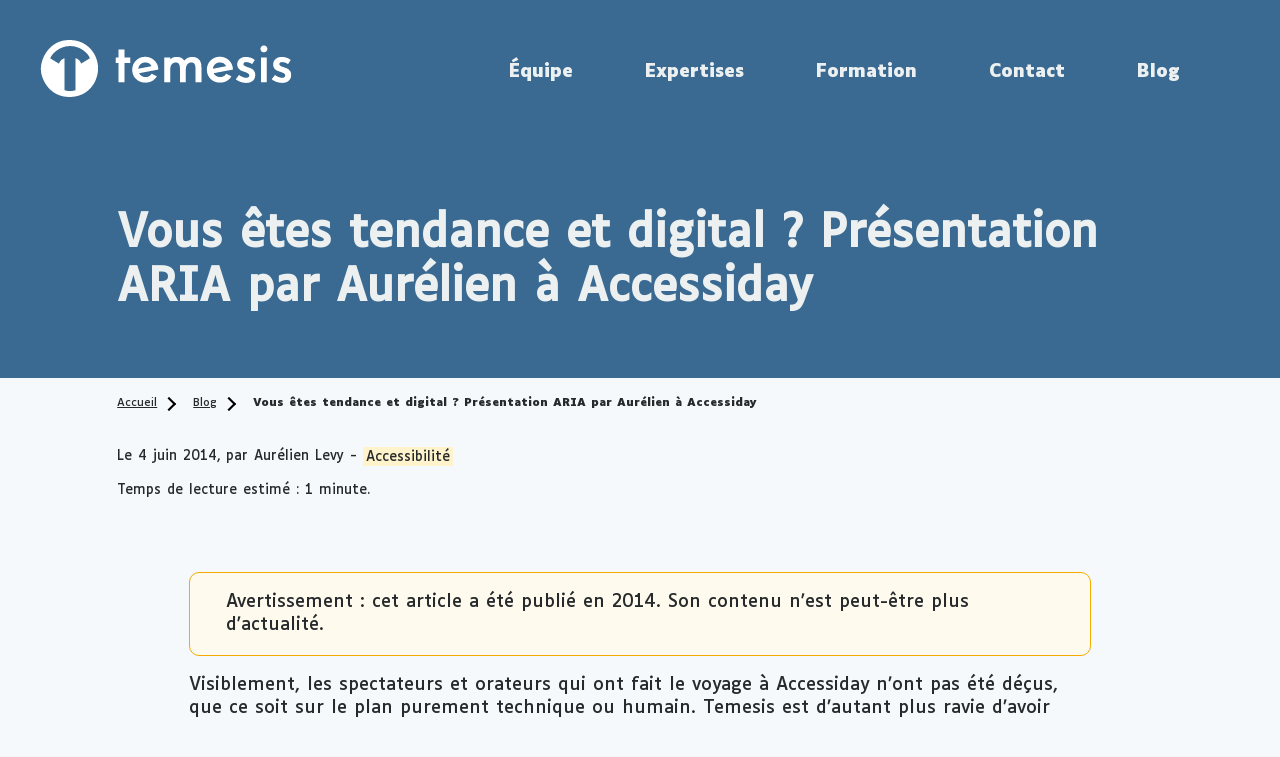

--- FILE ---
content_type: text/html; charset=UTF-8
request_url: https://www.temesis.com/blog/vous-etes-tendance-digital-presentation-aria-aurelien-levy-accessiday/
body_size: 3388
content:
<!doctype html><html lang=fr><head itemscope itemtype=https://schema.org/WebSite><meta name=generator content="Hugo 0.152.2"><link href=https://gmpg.org/xfn/11 rel=profile><meta name=robots content="all"><meta charset=utf-8><meta name=viewport content="width=device-width,initial-scale=1"><meta name=google-site-verification content="E5tO_Wc_jIIh9glaCAu2AwqiO7jETRPGdYZMkTha2H0"><title>Vous êtes tendance et digital ? Présentation ARIA par Aurélien à Accessiday | Temesis</title><meta name=description content="Visiblement, les spectateurs et orateurs qui ont fait le voyage à Accessiday n&rsquo;ont pas été déçus, que ce soit sur le plan purement technique ou …"><meta property="og:title" content="Vous êtes tendance et digital ? Présentation ARIA par Aurélien à Accessiday - Temesis"><meta property="og:type" content="article"><meta property="og:url" content="https://www.temesis.com/blog/vous-etes-tendance-digital-presentation-aria-aurelien-levy-accessiday/"><meta property="og:image" content="https://www.temesis.com/assets/images/logo/logo-og.png"><meta property="og:site_name" content="Temesis"><meta property="og:description" content="Visiblement, les spectateurs et orateurs qui ont fait le voyage à Accessiday n&rsquo;ont pas été déçus, que ce soit sur le plan purement technique ou …"><meta name=twitter:card content="summary_large_image"><meta name=twitter:site content="Temesis"><meta name=twitter:creator content="@Temesis"><meta name=twitter:url content="https://www.temesis.com/blog/vous-etes-tendance-digital-presentation-aria-aurelien-levy-accessiday/"><meta name=twitter:title content="Vous êtes tendance et digital ? Présentation ARIA par Aurélien à Accessiday - Temesis"><meta name=twitter:description content="Visiblement, les spectateurs et orateurs qui ont fait le voyage à Accessiday n&rsquo;ont pas été déçus, que ce soit sur le plan purement technique ou …"><meta name=twitter:image content="https://www.temesis.com/assets/images/logo/logo-og.png"><link rel=canonical href=https://www.temesis.com/blog/vous-etes-tendance-digital-presentation-aria-aurelien-levy-accessiday/><link rel=preload href=../../assets/fonts/Luciole-Bold.woff2 as=font type=font/woff2 crossorigin=anonymous><link rel=preload href=../../assets/fonts/Luciole-Regular.woff2 as=font type=font/woff2 crossorigin=anonymous><link rel=stylesheet href=https://www.temesis.com/assets/css/print.css media=print><link rel=stylesheet href=https://www.temesis.com/assets/css/temesis.css media=screen><link rel=alternate type=application/rss+xml title="Flux RSS - Temesis" href=https://www.temesis.com/index.xml><link rel=apple-touch-icon sizes=114x114 href=https://www.temesis.com/assets/images/favicon/apple-touch-icon.png><link rel=icon type=image/png sizes=32x32 href=https://www.temesis.com/assets/images/favicon/favicon-32x32.png><link rel=icon type=image/png sizes=16x16 href=https://www.temesis.com/assets/images/favicon/favicon-16x16.png><link rel="shortcut icon" href=https://www.temesis.com/assets/images/favicon/favicon.ico><meta name=msapplication-TileColor content="#ff0000"><meta name=msapplication-config content="https://www.temesis.com/assets/images/favicon/browserconfig.xml"><meta name=theme-color content="#3a6a91"></head><body itemscope itemtype=https://schema.org/WebPage class=t-blog><header role=banner class=banner id=banner><div id=skip class=skip-links><a href=#main>Aller au contenu principal</a></div><div class=logo><a href=https://www.temesis.com/><span class=invisible>Temesis, retour à la page d’accueil</span>
<svg aria-hidden="true" focusable="false" width="179" height="40"><use xlink:href="https://www.temesis.com/assets/images/sprite.svg#logo"/></svg></a></div><nav itemscope itemtype=https://schema.org/SiteNavigationElement aria-label=Principale role=navigation class=nav-main id=navigation><div class=nav-mobile><button type=button class=nav-button id=openMenu>
<span class=txt><span class=invisible>ouvrir le </span>menu</span>
<span class=hamburger></span></button></div><div class=nav-desktop><ul><li><a href=https://www.temesis.com/equipe/ class=link>Équipe</a></li><li><a href=https://www.temesis.com/expertises/ class=link>Expertises</a></li><li><a href=https://formation.temesis.com/ class=link>Formation</a></li><li><a href=https://www.temesis.com/contact/ class=link>Contact</a></li><li><a href=https://www.temesis.com/blog/ class=link>Blog</a></li></ul></div></nav></header><main id=main class="page main" role=main><div class="wrapper mt0"><div class="full-width bg-primary block-title"><div class=wrapper><h1>Vous êtes tendance et digital ? Présentation ARIA par Aurélien à Accessiday</h1></div></div><article class=wrapper><nav aria-label="Vous êtes ici" class=breadcrumb role=navigation><ol itemscope itemtype=https://schema.org/BreadcrumbList class="nav navbar-nav"><li itemprop=itemListElement itemscope itemtype=https://schema.org/ListItem><a href=https://www.temesis.com/ itemprop=item><span itemprop=name>Accueil</span></a>
<meta itemprop=position content="1"></li><li itemprop=itemListElement itemscope itemtype=https://schema.org/ListItem><a href=https://www.temesis.com/blog/ itemprop=item><span itemprop=name>Blog</span></a>
<meta itemprop=position content="2"></li><li itemprop=itemListElement itemscope itemtype=https://schema.org/ListItem><a href=https://www.temesis.com/blog/vous-etes-tendance-digital-presentation-aria-aurelien-levy-accessiday/ itemprop=item aria-current=page><span itemprop=name>Vous êtes tendance et digital ? Présentation ARIA par Aurélien à Accessiday</span></a>
<meta itemprop=position content="3"></li></ol></nav><div class=blog-details><p>Le&nbsp;<time datetime=2014-06-04>4&nbsp;juin&nbsp;2014</time>,&nbsp;par&nbsp;Aurélien Levy&nbsp;-
<span class="blog-cat blog-cat--accessibilite">Accessibilité</span></p><p>Temps de lecture estimé : 1 minute.</p></div><div class=inner><p class=blog-warning>Avertissement : cet article a été publié en 2014. Son contenu n'est peut-être plus d'actualité.</p><p>Visiblement, les spectateurs et orateurs qui ont fait le voyage à Accessiday n&rsquo;ont pas été déçus, que ce soit sur le plan purement technique ou humain. Temesis est d&rsquo;autant plus ravie d&rsquo;avoir sponsorisé cette première édition. En guise de dessert, voici les contenus associés à la présentation que j&rsquo;ai donnée concernant l&rsquo;utilisation d&rsquo;ARIA. Vous pourrez également y retrouver les vidéos comparatives avant / après les améliorations accessibilité à coup d&rsquo;ARIA via javascript sur le site du mémorial de Caen.</p><p><strong>Vous êtes tendance, vous êtes digital, vous connaissez ARIA ? #accessiday</strong> from <strong>levy aurélien</strong></p><div class=related-posts><h2>À lire aussi dans la même thématique : Accessibilité</h2><ul><li><a href=../../blog/plateforme-de-sante-norvegienne-des-penalites-journalieres-pour-non-conformite-wcag/>Plateforme de santé norvégienne : des pénalités journalières pour non conformité WCAG</a></li><li><a href=../../blog/signalconso-permet-desormais-de-signaler-un-probleme-daccessibilite/>SignalConso permet désormais de signaler un problème d'accessibilité</a></li><li><a href=../../blog/declaration-de-non-conformite-dun-bien-ou-dun-service-aux-obligations-daccessibilite-numerique/>Déclaration de non conformité d'un bien ou d'un service aux obligations d'accessibilité numérique</a></li></ul></div><nav class=post-navigation><ul><li><a href=https://www.temesis.com/blog/temesis-partenaire-premiere-edition-accessiday/><span aria-hidden=true>&larr;</span> <span class=bold>Article précédent</span><br>Temesis, partenaire de la première édition d'Accessiday</a></li><li><a href=https://www.temesis.com/blog/encore-quelques-places-pour-la-formation-rgaa-de-mai/><span class=bold>Article suivant</span> <span aria-hidden=true>&rarr;</span><br>Encore quelques places pour la Formation RGAA de mai</a></li></ul></nav></div></article></div></main><footer role=contentinfo id=footer><div class="footer--int wrapper"><ul><li><a href=../../equipe/>Équipe</a></li><li><a href=../../expertises/>Expertises</a></li><li><a href=https://formation.temesis.com/>Formation</a></li><li><a href=../../contact/>Contact</a></li><li><a href=../../blog/>Blog</a></li><li><a href=../../outils/>Outils</a></li></ul><ul><li><a href=../../cas-clients/>Cas clients</a></li><li><a href=../../references/>Références</a></li><li><a href=../../mentions-legales/>Mentions légales</a></li><li><a href=../../plan-du-site/>Plan du site</a></li><li class=footer--int__rs><a href=https://www.linkedin.com/company/temesis/><span class=invisible>Linkedin Temesis</span>
<svg aria-hidden="true" focusable="false" width="14" height="14" fill="#fff"><use xlink:href="https://www.temesis.com/assets/images/sprite.svg#linkedin"/></svg></a></li></ul><div class=qualiopi><a href=../../mentions-legales/#certification-qualiopi><img width=150 height=80 loading=lazy srcset="https://www.temesis.com/assets/images/qualiopi/150/qualiopi.webp 1x, https://www.temesis.com/assets/images/qualiopi/300/qualiopi.webp 2x" src=https://www.temesis.com/assets/images/qualiopi/150/qualiopi.webp alt="Qualiopi – Processus certifié – République française"></a><p>La certification qualité a été délivrée au titre de la catégorie d’action suivante&nbsp;: actions de formation.</p></div><div class=logo><span class=invisible>Temesis</span>
<svg aria-hidden="true" focusable="false" width="179" height="40"><use xlink:href="https://www.temesis.com/assets/images/sprite.svg#logo-text"/></svg></div><div class=txt><p>© 2026 Temesis - SAS au Capital de 1000&nbsp;€</p><p>91 avenue de la République - 75011 Paris - France - <a href=tel:+33170957070>+33 (0)1 70 95 70 70</a></p><p>Prestataire d’actions de compétences, déclaré sous le numéro 11 75 62210 75 auprès du préfet de région d’Île-de-France. Cet enregistrement ne vaut pas agrément de l'État.</p><p>Temesis fait partie du groupe <a href=https://www.ctrla.fr/>Ctrl-a</a>, pour un numérique juste et utile.</p></div><ul><li><a href=../../declaration-ecoconception/>Déclaration d’écoconception</a></li><li><a href=../../declaration-accessibilite/>Accessibilité : totalement conforme</a></li></ul></div></footer><div id=navbar class=nav-bar role=dialog aria-hidden=true aria-modal=true aria-label=menu><div role=document><button type=button class=close-menu id=closeMenu>
<span class=invisible>fermer le menu</span>
<svg aria-hidden="true" focusable="false" width="32" height="31"><use xlink:href="https://www.temesis.com/assets/images/sprite.svg#close"/></svg></button><ul><li><a href=../../equipe/ class=link>Équipe</a></li><li><a href=../../expertises/ class=link>Expertises</a></li><li><a href=https://formation.temesis.com/ class=link>Formation</a></li><li><a href=../../contact/ class=link>Contact</a></li><li><a href=../../blog/ class=link>Blog</a></li></ul></div></div><script>document.documentElement.className="js",document.getElementById("openMenu").addEventListener("click",e=>{document.getElementById("navbar").setAttribute("aria-hidden",!1),document.getElementById("skip").setAttribute("aria-hidden",!0),document.getElementById("banner").setAttribute("aria-hidden",!0),document.getElementById("main").setAttribute("aria-hidden",!0),document.getElementById("footer").setAttribute("aria-hidden",!0),document.getElementById("navbar").addEventListener("transitionend",e=>{"navbar"===e.target.id&&document.getElementById("closeMenu").focus()})}),document.getElementById("closeMenu").addEventListener("click",e=>{document.getElementById("navbar").setAttribute("aria-hidden",!0),document.getElementById("skip").setAttribute("aria-hidden",!1),document.getElementById("banner").setAttribute("aria-hidden",!1),document.getElementById("main").setAttribute("aria-hidden",!1),document.getElementById("footer").setAttribute("aria-hidden",!1),document.getElementById("openMenu").focus()});const focusableElements='button, [href], input, select, textarea, [tabindex]:not([tabindex="-1"])',modal=document.querySelector("#navbar"),firstFocusableElement=modal.querySelectorAll(focusableElements)[0],focusableContent=modal.querySelectorAll(focusableElements),lastFocusableElement=focusableContent[focusableContent.length-1];document.addEventListener("keydown",function(e){("Tab"===e.key||9===e.keyCode)&&(e.shiftKey?document.activeElement===firstFocusableElement&&(lastFocusableElement.focus(),e.preventDefault()):document.activeElement===lastFocusableElement&&(firstFocusableElement.focus(),e.preventDefault())),27==event.keyCode&&document.getElementById("closeMenu").click()}),firstFocusableElement.focus()</script></body></html>

--- FILE ---
content_type: text/css; charset=UTF-8
request_url: https://www.temesis.com/assets/css/temesis.css
body_size: 5886
content:
/*! normalize.css v8.0.1 | MIT License | github.com/necolas/normalize.css */html{line-height:1.15}body{margin:0}main{display:block}h1{font-size:2em;margin:.67em 0}hr{box-sizing:content-box;height:0;overflow:visible}pre{font-family:monospace,monospace;font-size:1em}a{background-color:transparent}abbr[title]{border-bottom:1px dotted #000;text-decoration:none}b,strong{font-weight:bolder}code,kbd,samp{font-family:monospace,monospace;font-size:1em}small{font-size:80%}sub,sup{font-size:75%;line-height:0;position:relative;vertical-align:baseline}sub{bottom:-.25em}sup{top:-.5em}img{border-style:none}button,input,optgroup,select,textarea{font-family:inherit;font-size:100%;line-height:1.15;margin:0}button,input{overflow:visible}button,select{text-transform:none}[type=button],[type=reset],[type=submit],button{-webkit-appearance:button}[type=button]::-moz-focus-inner,[type=reset]::-moz-focus-inner,[type=submit]::-moz-focus-inner,button::-moz-focus-inner{border-style:none;padding:0}fieldset{padding:.35em .75em .625em}legend{box-sizing:border-box;color:inherit;display:table;max-width:100%;padding:0;white-space:normal}progress{vertical-align:baseline}textarea{overflow:auto}[type=checkbox],[type=radio]{box-sizing:border-box;padding:0}[type=number]::-webkit-inner-spin-button,[type=number]::-webkit-outer-spin-button{height:auto}[type=search]{-webkit-appearance:textfield;outline-offset:-2px}[type=search]::-webkit-search-decoration{-webkit-appearance:none}::-webkit-file-upload-button{-webkit-appearance:button;font:inherit}details{display:block}summary{display:list-item}[hidden],template{display:none}:root{--color-primary:#3a6a91;--color-secondary:#f5f9fc;--color-black-primary:#000;--color-black-secondary:#262a2c;--color-grey-primary:#656361;--color-grey-secondary:#696969;--color-grey-tertiary:#ecf0f1;--color-yellow-primary:#fefaed;--color-yellow-secondary:#f4ab01;--color-white:#fff;--link-color:#262a2c;--color-a11y:#fff3cc;--color-ecoconception:#d3eddb;--color-rgpd:#f0d9ff;--color-temesis:#cce5ff;--color-qualite:#f3c5c5;--color-portrait:#ffd2b7;--color-cas:#d1fffb;--color-conference:#b9b9b9}@media screen and (min-width:0){head{font-family:usn-small\ 0}body:after{content:"usn-small - min-width: 0"}}@media screen and (min-width:56.25em){head{font-family:"usn-medium 56.25em"}body:after{content:"usn-medium - min-width: 56.25em"}}head{clear:both}head title{font-family:"usn-small 0, usn-medium 56.25em"}[data-usn-if],body:after{display:none}@font-face{font-family:Luciole-Regular;font-style:normal;font-weight:400;src:local("Luciole Regular"),local("Luciole-Regular"),url(/assets/fonts/Luciole-Regular.woff2) format("woff2");font-display:swap}@font-face{font-family:Luciole-Bold;font-style:normal;font-weight:400;src:local("Luciole Bold"),local("Luciole-Bold"),url(/assets/fonts/Luciole-Bold.woff2) format("woff2");font-display:swap}body{font-size:1em;line-height:1.331}h2,h3{line-height:1.1}h1{line-height:1}.h6,h6{font-size:.90909091em}.h5,h5{font-size:1em}.h4,h4{font-size:1.1em}.h3,h3{font-size:1.21em}.h1,.h2,h1,h2{font-size:1.771561em}@media only screen and (min-width:75.063em){.h1,h1{font-size:5.05447028em}}@media only screen and (min-width:150.063em){html{font-size:1.4641em;font-size:calc(1.4641em + .42vw - .63rem)}}@media only screen and (min-width:112.563em){html{font-size:1.331em;font-size:calc(1.331em + .26667vw - .3rem)}}@media only screen and (min-width:75.063em){html{font-size:1.21em;font-size:calc(1.1em + .26667vw - .2rem)}}@media only screen and (min-width:56.313em){html{font-size:1.1em;font-size:calc(1em + .53333vw - .3rem)}}.h1,h1{font-family:Luciole-Regular,Arial,sans-serif}.h2,.h3,h2,h3,label,legend{font-family:Luciole-Bold,Arial,sans-serif}.h1,.h2,.h3,h1,h2,h3{word-wrap:break-word;margin-top:1em;margin-bottom:1em}.h1 .small,.h1 small,.h2 .small,.h2 small,.h3 .small,.h3 small,h1 .small,h1 small,h2 .small,h2 small,h3 .small,h3 small{font-size:65%}.h4,.h5,.h6,h4,h5,h6{margin-top:.5em;margin-bottom:.5em}.h4 .small,.h4 small,.h5 .small,.h5 small,.h6 .small,.h6 small,h4 .small,h4 small,h5 .small,h5 small,h6 .small,h6 small{font-size:75%}h1,h1 a,h1 a:visited,h2,h2 a,h2 a:visited,h3,h3 a,h3 a:visited,h4,h4 a,h4 a:visited,h5,h5 a,h5 a:visited,h6,h6 a,h6 a:visited{color:currentColor}p{margin:0 0 1em}@supports (font:-apple-system-body){@media (hover:none) and (pointer:coarse){html{font:-apple-system-body;word-break:break-word}}}body,html{box-sizing:border-box;margin:0}*,:after,:before{box-sizing:inherit}a:focus,button:focus,input:focus,select:focus,textarea:focus{outline:2px solid var(--color-primary);outline-offset:2px;box-shadow:0 0 0 2px var(--color-white)}body{position:relative}img{max-width:100%;height:auto;vertical-align:middle;-ms-interpolation-mode:bicubic;border:0}.img--no-max{max-width:none}figure>img{display:block}figcaption{font-size:.90909091em}embed,iframe,object,video{max-width:100%}a{color:var(--link-color);text-underline-offset:.1rem}ol,ul{margin-bottom:1em}ol li,ul li{margin-bottom:.5rem}ol ol,ol ul,ul ol,ul ul{margin-top:.5rem}.list-inline,.list-unstyled{padding-left:0;list-style:none}.list-inline>li{display:inline-block;margin:0 -5px 0 0}dl{margin-top:0;margin-bottom:1em}dd,dt{line-height:1.21}dt{font-weight:700}dd{margin-left:0}blockquote{margin:0 auto;border-radius:2px}blockquote p{margin:1rem}@media only screen and (min-width:37.437em){blockquote p{margin:1rem 0}}blockquote+p{display:block;margin-bottom:3rem}blockquote+p:before{content:"\2014 \0020"}code,pre{font-size:15px;border:1px solid var(--color-grey-primary);border-radius:3px;color:#eff;background-color:#263238}code{padding:1px 5px;display:inline-block;vertical-align:middle}pre{overflow-x:scroll;padding:8px 12px;margin-bottom:1em}pre>code{padding-right:0;padding-left:0;border:0}.highlight pre{background-color:#000!important;margin-bottom:1.8em}.table{width:100%;border-collapse:collapse;border:1px solid #333;margin-bottom:1.5em}.table caption{margin:1em 0}.table thead th{vertical-align:middle;border-bottom:2px solid #333;background-color:var(--color-primary);color:var(--color-white)}.table thead th span{font-size:.75em}.table td,.table th{padding:.75rem;border:1px solid #333}.table tbody tr{background-color:var(--color-white)}.table tbody tr:nth-of-type(odd){background-color:rgba(0,0,0,.1)}table.table-alt{display:table}div.table-alt{display:none}.table--complex tbody tr:nth-of-type(odd){background-color:var(--color-white)}.table--complex tbody th{background-color:rgba(0,0,0,.1)}.table--complex tbody td{text-align:center}.table--complex .fs{display:block;margin-top:1em;font-size:.75em}.table-wrapper{overflow-x:auto}@media only screen and (max-width:37.437em){table.table-alt{display:none}div.table-alt{display:block}div.table-alt h4{margin:1em 0}div.table-alt ol>li{margin-top:1.5em}div.table-alt li p{margin-bottom:0}.table--complex{display:block}}.page{padding-bottom:4em}.page,.wrapper{margin-right:auto;margin-left:auto;max-width:100%}.wrapper{padding-right:1em;padding-left:1em;max-width:40em}.grid{display:grid;grid-template-columns:repeat(auto-fill,minmax(8em,1fr));grid-gap:2vmin;margin-bottom:1em}body,html,table{font-feature-settings:"kern" 1,"liga" 1,"calt" 1,"pnum" 1,"tnum" 0,"onum" 1,"lnum" 0,"dlig" 0}h1,h2,h3{font-feature-settings:"kern" 1,"liga" 1,"calt" 1,"pnum" 1,"tnum" 0,"onum" 1,"lnum" 0,"dlig" 1}abbr{text-transform:uppercase;font-feature-settings:"kern" 1,"liga" 1,"calt" 1,"pnum" 1,"tnum" 0,"onum" 1,"lnum" 0,"smcp" 1,"c2sc" 1}time{font-feature-settings:"kern" 1,"liga" 1,"calt" 1,"pnum" 1,"tnum" 0,"onum" 1,"lnum" 0}code,kbd,pre,samp{font-feature-settings:"kern" 0,"liga" 0,"calt" 1,"dlig" 0,"pnum" 0,"tnum" 1,"onum" 0,"lnum" 1,"zero" 1}sup{font-feature-settings:"kern" 1,"liga" 1,"calt" 1,"pnum" 1,"tnum" 0,"onum" 1,"lnum" 0,"dlig" 0,"sups" 1}sub{font-feature-settings:"kern" 1,"liga" 1,"calt" 1,"pnum" 1,"tnum" 0,"onum" 1,"lnum" 0,"dlig" 0,"subs" 1}input[type=color],input[type=date],input[type=datetime-local],input[type=datetime],input[type=number],input[type=range],input[type=tel],input[type=week]{font-feature-settings:"kern" 0,"liga" 1,"calt" 1,"pnum" 1,"tnum" 0,"onum" 0,"lnum" 1,"zero" 0}caption,tbody{font-feature-settings:"kern" 1,"liga" 1,"calt" 1,"pnum" 0,"tnum" 1,"onum" 0,"lnum" 1,"zero" 1}.skip-links{position:absolute;top:0;left:0;width:100%;z-index:-1}.skip-links a{position:absolute;overflow:hidden;display:block;clip:rect(1px,1px,1px,1px);padding:.5em;margin:.5em;background:#000;color:var(--color-white);text-decoration:none}.skip-links a:focus{position:static;overflow:visible;clip:auto;z-index:9999}.skip-links:focus-within{z-index:9999}.clearfix:after,.clearfix:before{content:" ";display:table}.clearfix:after{clear:both}.center{margin:0 auto 1.21rem;text-align:center}.left{float:left}.right{float:right}.hide{display:none!important}.show{display:block!important}.invisible{border:0;clip:rect(0 0 0 0);height:1px;margin:-1px;overflow:hidden;padding:0;position:absolute;width:1px}.affix{position:fixed}.icon>svg{display:inline-block;width:16px;height:16px;vertical-align:middle}.icon>svg path{fill:var(--color-grey-primary)}.aspectratio{position:relative;display:block;height:0;margin-bottom:1em;padding:0;overflow:hidden;text-align:center}.aspectratio embed,.aspectratio iframe,.aspectratio object,.aspectratio video{position:absolute;top:0;left:0;bottom:0;height:100%;width:100%;border:0}.aspectratio[data-ratio="16/9"]{padding-top:56.25%}.aspectratio[data-ratio="4/3"]{padding-top:75%}.ma0,.man{margin:0}.pa0,.pan{padding:0}.mas{margin:1rem}.mam{margin:2rem}.mal{margin:4rem}.pas{padding:1rem}.pam{padding:2rem}.pal{padding:4rem}.mt0,.mtn,.wrapper.mt0,.wrapper.mtn{margin-top:0}.mts{margin-top:1rem}.mtm{margin-top:2rem}.mtl{margin-top:4rem}.mr0,.mrn{margin-right:0}.mrs{margin-right:1rem}.mrm{margin-right:2rem}.mrl{margin-right:4rem}.mb0,.mbn{margin-bottom:0}.mbs{margin-bottom:1rem}.mbm{margin-bottom:2rem}.mbl{margin-bottom:4rem}.ml0,.mln{margin-left:0}.mls{margin-left:1rem}.mlm{margin-left:2rem}.mll{margin-left:4rem}.mauto{margin:auto}.mtauto{margin-top:auto}.mrauto{margin-right:auto}.mbauto{margin-bottom:auto}.mlauto{margin-left:auto}.pt0,.ptn{padding-top:0}.pts{padding-top:1rem}.ptm{padding-top:2rem}.ptl{padding-top:4rem}.pr0,.prn{padding-right:0}.prs{padding-right:1rem}.prm{padding-right:2rem}.prl{padding-right:4rem}.pb0,.pbn{padding-bottom:0}.pbs{padding-bottom:1rem}.pbm{padding-bottom:2rem}.pbl{padding-bottom:4rem}.pl0,.pln{padding-left:0}.pls{padding-left:1rem}.plm{padding-left:2rem}.pll{padding-left:4rem}.b{font-family:Luciole-Bold,Arial,sans-serif}.wrapper{margin:3em auto;max-width:66.645em}@media only screen and (min-width:56.313em){.wrapper{margin:4em auto 0}}li:empty,p:empty{display:none}html{box-sizing:border-box;word-spacing:1px;-ms-text-size-adjust:100%;-webkit-text-size-adjust:100%;-moz-osx-font-smoothing:grayscale;-webkit-font-smoothing:antialiased}*,:after,:before{box-sizing:border-box;margin:0}body{display:flex;overflow-x:hidden;flex-direction:column;font-family:Luciole-Regular,Arial,sans-serif;color:var(--color-black-secondary);background:var(--color-secondary)}.skip-links[aria-hidden=true],footer[aria-hidden=true],header[aria-hidden=true],main[aria-hidden=true]{display:none}.main{position:relative;padding:0;width:100%;min-height:100vh}.main strong{font-family:Luciole-Bold,Arial,sans-serif;font-weight:400}.flex{display:flex;flex-wrap:wrap;min-width:100%}.flex>*{flex:1 1 9em}@media only screen and (min-width:37.437em){.flex>*{flex:1 1 11em}}@media only screen and (min-width:56.313em){.flex>*{flex:1 1 12em}}@media only screen and (min-width:112.563em){.flex>*{flex:1 1 10em}}.flex.flex--twins{gap:1rem;margin-bottom:2rem}@media only screen and (min-width:56.313em){.flex.flex--twins{gap:2rem}}.flex.flex--twins>*{flex:1 1 25ch}ul.flex{margin:0;padding:0;list-style:none}.full-width{position:relative;right:50%;left:50%;margin-right:-50vw;margin-left:-50vw;width:100vw}.grid{grid-template-columns:repeat(auto-fill,minmax(31%,1fr))}.nav ul,nav ul,ul.grid{padding:0;list-style-type:none}input[type=checkbox]{display:inline-block;margin-right:1rem;vertical-align:middle}.bg-primary,.sectionDesc{color:var(--color-grey-tertiary);background:var(--color-primary)}.like-btn{display:flex}.like-btn a{display:block;padding:1em 2em;font-size:.875em;text-decoration:none;color:var(--color-grey-tertiary);background:var(--color-primary);border-radius:7px;font-family:Luciole-Bold,Arial,sans-serif;border:1px solid var(--color-primary);transition:color .3s,background .3s,border-color .3s ease-out}.like-btn a:hover{color:var(--color-primary);background-color:var(--color-grey-tertiary);border-color:var(--color-primary)}.link{position:relative;display:block;font-family:Luciole-Bold,Arial,sans-serif;text-decoration:none;color:var(--color-grey-tertiary)}.link:before{position:absolute;content:"";top:100%;left:0;width:0;height:3px;transition:all .3s ease-in-out}.link.active:before,.link:hover:before{width:100%;background:var(--color-grey-tertiary)}article.wrapper .breadcrumb ol{margin-bottom:0}.breadcrumb{display:none;margin-top:-2rem;margin-bottom:2rem;font-size:.625em}.t-expertises .breadcrumb{margin-bottom:5rem}.breadcrumb ol{display:flex;align-items:center;list-style-type:none;padding-left:0}.breadcrumb ol li{position:relative;margin-right:2rem;margin-bottom:0}.breadcrumb ol li:last-child{margin-right:0}.breadcrumb ol li:last-child:after{display:none}.breadcrumb ol li:after{border-color:var(--color-black-primary);border-style:solid;border-width:0 0 2px 2px;content:"";display:block;height:10px;width:10px;position:absolute;right:-1.5em;top:50%;margin-top:-.4em;transform:rotate(225deg)}.breadcrumb a[aria-current=page]{font-family:Luciole-Bold,Arial,sans-serif;text-decoration:none}@media only screen and (min-width:56.313em){.breadcrumb{display:block}}.banner{display:flex;overflow-x:hidden;flex-direction:row;flex-wrap:nowrap;padding:2vh;max-width:100vw;color:var(--color-grey-tertiary);background:var(--color-primary)}@media only screen and (min-width:56.313em){.banner{display:flex;align-items:center;flex-direction:row;flex-wrap:nowrap;justify-content:flex-end;padding:0 5vw 0 3vw;min-height:20vh}}.banner ul{margin:0}.banner .nav-desktop{display:none}@media only screen and (min-width:56.313em){.banner .nav-desktop{display:flex;flex-direction:row;flex-wrap:nowrap}}.banner .nav-mobile a.active:before,.banner .nav-mobile a:focus:before,.banner .nav-mobile a:hover:before{background:var(--color-primary)}@media only screen and (min-width:56.313em){.banner .nav-mobile{display:none}.banner .nav-mobile a.active:before,.banner .nav-mobile a:focus:before,.banner .nav-mobile a:hover:before{background:var(--color-primary)}}.logo{margin-right:auto}.logo a{display:block;color:var(--color-white)}.logo a:focus,.logo a:hover{text-decoration:none}.logo a:before{height:0}.logo svg{width:36vw;height:auto}@media only screen and (min-width:56.313em){.logo svg{width:20vw}}.nav-button{display:none;position:relative;padding:0;cursor:pointer;color:var(--color-grey-tertiary);border:none;background:none}.nav-button .hamburger:after,.nav-button .hamburger:before{content:"";display:block;height:3px;background:var(--color-grey-tertiary)}.nav-button .hamburger:before{margin-bottom:3px;margin-left:20%;width:80%;text-align:right}.js .nav-button{display:block}.nav-bar{position:absolute;z-index:99;top:0;left:0;transition:transform .4s ease;transform:translateX(-100vh);visibility:hidden}.nav-bar a{color:var(--color-black-secondary)}.nav-bar .link:focus:before,.nav-bar .link:hover:before{background:var(--color-primary)}.nav-bar[aria-hidden=false]{visibility:visible;width:100%;height:100vh;transform:translateX(0);background:var(--color-secondary)}.nav-bar[aria-hidden=false] ul{padding:20vh 10vw;list-style-type:none;display:flex;align-items:center;flex-direction:column;justify-content:center;font-family:Luciole-Bold,Arial,sans-serif;background:var(--color-secondary)}.nav-bar[aria-hidden=false] a{display:block;margin:1em 0;font-size:1.4em;text-align:center;text-decoration:none}.nav-bar[aria-hidden=false] .close-menu{position:absolute;z-index:100;top:15px;right:15px;max-height:34px;color:var(--color-black-secondary);border:none;background:none}.nav-main{display:flex;flex-direction:row;justify-content:space-between}@media only screen and (min-width:56.313em){.nav-main div ul{display:flex;flex-direction:row}.nav-main div ul li{margin:0 2em}}.nav-lang{display:none;text-transform:uppercase}@media only screen and (min-width:56.313em){.nav-lang{display:block}.nav-lang ul{display:flex;flex-direction:row;padding:0;list-style:none;margin-left:2em}}.nav-lang li{margin:0}.nav-lang li:first-child{display:flex}.nav-lang li:first-child:after{content:"/";margin-right:.2rem;margin-left:.2rem}.nav-lang .active{font-weight:700}footer[role=contentinfo]{color:var(--color-grey-tertiary);background:var(--color-primary);padding-bottom:1rem}footer[role=contentinfo] a{text-decoration:none;color:var(--color-grey-tertiary)}footer[role=contentinfo] a:hover{text-decoration:underline}footer[role=contentinfo] ul{margin:0;padding:0;list-style:none}footer[role=contentinfo] .footer--int{display:grid;grid-template-columns:1fr 1fr;grid-gap:1em}footer[role=contentinfo] .footer--int a:focus{outline-offset:2px}footer[role=contentinfo] .footer--int .txt{grid-column:1/3}footer[role=contentinfo] .footer--int .txt p{margin:0}footer[role=contentinfo] .footer--int .txt a{text-decoration:underline}footer[role=contentinfo] .footer--int li{margin:0 0 1em}footer[role=contentinfo] .footer--int .qualiopi img{display:inline-block}footer[role=contentinfo] .footer--int .qualiopi>p{margin-top:5px;font-size:10px}footer[role=contentinfo] .footer--int .qualiopi a{display:inline-block}footer[role=contentinfo] .footer--int .logo{grid-column:1}footer[role=contentinfo] .footer--int__rs svg{width:1em;height:1em;fill:var(--color-white)}@media only screen and (min-width:56.313em){footer[role=contentinfo] .footer--int{grid-template-columns:repeat(5,1fr);grid-gap:2em 1em}footer[role=contentinfo] .footer--int .logo{max-width:auto;grid-column:5/5}footer[role=contentinfo] .footer--int p{grid-column:1/4;font-size:.75em}footer[role=contentinfo] .footer--int ul{font-size:.75em}footer[role=contentinfo] .footer--int ul:nth-of-type(3){grid-column:4/6;text-align:right}footer[role=contentinfo] .footer--int ul:nth-of-type(3) li{display:inline-block}footer[role=contentinfo] .footer--int ul:nth-of-type(3) li:not(:last-child):after{content:"|";padding-left:.5em;padding-right:.5em}footer[role=contentinfo] .footer--int li{margin:0 0 .5rem}footer[role=contentinfo] .footer--int .txt{grid-column:1/4}}footer[role=contentinfo] .nav-lang{grid-column:1/3;display:block}footer[role=contentinfo] .nav-lang ul{display:flex}@media only screen and (min-width:56.313em){footer[role=contentinfo] .nav-lang{display:none}}.block-title{margin-top:0;margin-bottom:3em;padding:1em 0}.block-title .wrapper{margin-top:0;max-width:60em}.block-title h1{font-size:2.5em;line-height:1.2}.block-title span{display:block;font-size:.5em}.block-title .subtitle{margin:-2em 0 3em}article.wrapper{margin-top:0;margin-bottom:8em;max-width:60em}article.wrapper .inner{max-width:50em;margin:0 auto}article.wrapper figure{position:relative;margin-bottom:1em}article.wrapper figure a{color:var(--color-primary)}article.wrapper figure a span{display:block;font-family:Luciole-Regular,Arial,sans-serif;color:var(--color-grey-primary)}article.wrapper figure a:after{position:absolute;content:"";top:0;right:0;bottom:0;left:0}article.wrapper figcaption{margin-top:1em}article.wrapper a{transition:color .3s ease-out}article.wrapper a:hover{color:var(--color-primary)}article.wrapper .intro{text-align:center}article.wrapper .intro:after{display:block;content:"";border-bottom:1px solid var(--color-black-primary);width:2rem;padding-top:1rem;margin:0 auto}article.wrapper h2{color:var(--color-grey-secondary);font-family:Luciole-Regular,Arial,sans-serif;margin-top:4rem;margin-bottom:1rem}article.wrapper>ol,article.wrapper>ul{margin-bottom:2rem}article.wrapper>ol ul,article.wrapper>ul ul{margin-bottom:.5rem}.grid-figure{display:grid;gap:2em;grid-template-columns:repeat(auto-fill,180px);justify-content:space-around;padding:2em 1em 0}.grid-figure svg{background:var(--color-primary);padding:.3em;width:1.4em;height:1.4em;border-radius:6px;fill:var(--color-white);border:1px solid transparent;transition:color .3s,background .3s,border-color .3s ease-out}.grid-figure .sn{display:flex;margin-top:-.5rem;padding-left:0;list-style-type:none}.grid-figure .sn a{display:flex;margin-right:.5rem}.grid-figure .sn a:hover svg{background:var(--color-white);fill:var(--color-primary);border-color:var(--color-primary)}.grid-figure img{max-width:100%;border-radius:5%;margin-bottom:1em}.grid-figure span[role=presentation]{display:block;font-size:.875em}.grid-regular h3{margin-bottom:0;padding-top:1em}.grid-regular h3 em{display:block;margin-bottom:15px;font-size:6em;font-style:normal}.grid-regular li a{display:block}@media only screen and (min-width:56.313em){.grid-regular{display:grid;grid-template-columns:repeat(3,1fr);grid-gap:1em 2em;margin-bottom:4em}.grid-regular h3{margin-top:0}.grid-regular h3:first-of-type{grid-column:1/2}.grid-regular div:first-of-type{grid-column:1/2;grid-row:2}.grid-regular h3:nth-of-type(2){grid-column:2/3}.grid-regular div:nth-of-type(2){grid-column:2/3;grid-row:2}}.home .section{margin:0 auto}.sectionDesc{padding:4em 0}.sectionDesc h1{font-size:2em;font-weight:400;line-height:1.35;margin-top:0}.sectionDesc p:first-child{font-size:2em}.sectionSkill{padding-bottom:1em}.sectionSkill h2{font-family:Luciole-Regular,Arial,sans-serif}.sectionSkill .flex{flex-direction:column}@media only screen and (min-width:56.313em){.sectionSkill .flex{flex-direction:row}}.sectionSkill li{display:flex;align-items:center;flex-direction:column;flex-shrink:0;text-align:center;color:var(--color-primary);margin:2em 1em 0}@media only screen and (min-width:56.313em){.sectionSkill li{margin-top:0}}.sectionSkill li .svgContainer{margin-bottom:1em;padding:1em;width:100%;max-width:7em;height:100%;max-height:7em;border-radius:50%;background:var(--color-grey-tertiary);display:flex;align-items:center;justify-content:center}@media only screen and (min-width:56.313em){.sectionSkill li .svgContainer{margin-bottom:2em}}.sectionSkill li svg{max-width:100%;max-height:100%}.sectionSkill li h3{margin-top:0}.sectionSkill a{transition:color .3s ease-out}.sectionSkill a:hover{color:var(--color-black-secondary)}.sectionQuote{padding:2em 0 6em;background:var(--color-grey-tertiary)}.sectionQuote .quote{font-size:1.8em;text-align:left;max-width:90%}.sectionQuote .quote blockquote{margin:0}.sectionQuote .quote blockquote+p{font-size:.7em;margin-top:1em;font-style:normal}.sectionQuote .quote blockquote+p strong{display:inline}.sectionQuote .quote p{margin:0}.t-contact h2{display:flex;flex-direction:column;font-family:Luciole-Regular,Arial,sans-serif;color:var(--color-grey-secondary)}.t-contact address{font-style:normal}.t-contact form .item-form{display:flex;flex-direction:column;justify-content:flex-start;margin:2em 0;font-size:.875em}.t-contact form .item-form,.t-contact form .item-form label{font-family:Luciole-Regular,Arial,sans-serif}.t-contact form .item-form label span{display:block;font-size:.875em;color:var(--color-grey-primary)}.t-contact form .item-form.item-form--checkbox label{position:relative}.t-contact form .item-form.item-form--checkbox label:before{content:"";border:2px solid var(--color-primary);padding:.5em;display:inline-block;position:relative;vertical-align:top;margin-right:.5em}.t-contact form .item-form.item-form--checkbox input:focus+label:before{outline:2px solid var(--color-primary);outline-offset:2px}.t-contact form .item-form.item-form--checkbox input:checked+label:after{content:"";display:block;position:absolute;top:3px;left:9px;width:6px;height:14px;border:solid var(--color-primary);border-width:0 2px 2px 0;transform:rotate(45deg)}.t-contact form .item-form.item-form--checkbox span{display:inline-block;font-size:1em;color:var(--color-black-secondary);width:90%}.t-contact form .item-form.item-form--submit{display:block}.t-contact form .item-form input[type=email],.t-contact form .item-form input[type=tel],.t-contact form .item-form input[type=text]{padding:0 1em;min-height:3em;border:2px solid var(--color-primary);background:var(--color-white)}.t-contact form .item-form input[type=checkbox]{padding:1em;width:auto;border:1px solid var(--color-primary)}.t-contact form .item-form textarea{min-height:7em;border:2px solid var(--color-primary)}.t-contact form .item-form input[type=submit]{margin:0 auto;padding:1em 3em;max-width:60vw;font-family:Luciole-Bold,Arial,sans-serif;text-transform:uppercase;color:var(--color-grey-tertiary);border:2px solid transparent;border-radius:7px;background:var(--color-primary);transition:color .3s,background .3s,border-color .3s ease-out}.t-contact form .item-form input[type=submit]:hover{color:var(--color-primary);background-color:var(--color-grey-tertiary);border-color:var(--color-primary)}.t-contact form .msg-error{display:none;color:red}.t-contact form [aria-invalid=true]~[aria-live=assertive] .msg-error{display:block}@media only screen and (min-width:56.313em){.t-contact .grid-contact{display:grid;grid-template-columns:1fr 1fr;grid-gap:2em;max-width:60em;margin:0 auto;padding-bottom:3em}.t-contact .grid-contact div:last-of-type{grid-column:1/3}.t-contact .grid-contact div:last-of-type form{max-width:30em}}.list-post{align-items:center;text-align:center}.list-post li:nth-of-type(2n){border-color:var(--color-primary);border-style:solid;border-width:0 3px}.blog-details{font-size:.75em;margin-top:2rem;margin-bottom:4rem}.blog-details .blog-cat{font-size:1em;margin-right:0}.blog-details p{line-height:1.5}.blog-details+.inner a{word-break:break-word}.blog-cat,.blog-date{font-size:.75em}.blog-cat{padding:.2em;margin-right:.5em}.blog-cat--accessibilite{background:var(--color-a11y)}.blog-cat--ecoconception{background:var(--color-ecoconception)}.blog-cat--rgpd{background:var(--color-rgpd)}.blog-cat--qualite-web{background:var(--color-qualite)}.blog-cat--societe-temesis{background:var(--color-temesis)}.blog-cat--portrait{background:var(--color-portrait)}.blog-cat--cas-client{background:var(--color-cas)}.blog-cat--conference{background:var(--color-conference)}.t-blog blockquote{background:var(--color-grey-tertiary);border-left:6px solid var(--color-primary);padding:.1rem .5rem;margin-bottom:1rem}.t-blog blockquote+p{margin-bottom:1rem}.t-blog blockquote+p:before{content:""}.t-blog .bq{margin-bottom:2em}.t-blog h3{margin-top:2em}.t-blog ul>li>p{margin-bottom:0}.blog-warning{background:var(--color-yellow-primary);border:1px solid var(--color-yellow-secondary);padding:1rem 2rem;border-radius:10px}.blog-img{max-width:30em;margin:0 auto;text-align:center}.blog-img a{display:block;margin-top:3rem}.blog-img .size-auto{max-width:30em}.blog-archive{border-top:1px solid var(--color-black-primary);padding:2em 0 0;margin:4em 0 0}.usecase{display:flex;flex-wrap:wrap;gap:1em;justify-content:center;margin-top:2em}.usecase img{object-fit:contain}.related-posts{margin:10rem 0 4rem;padding:1rem 0;border-top:1px solid var(--color-black-primary);border-bottom:1px solid var(--color-black-primary)}article.wrapper .related-posts h2{margin-top:1.5rem}.post-navigation ul{display:flex}.post-navigation li{flex:50%}.post-navigation ul li+li{text-align:right}.post-navigation .bold{font-weight:700}picture{display:block;margin:1em 0}.size-auto,picture img{display:block;margin:0 auto}.size-auto{max-width:800px}#custom-content-container svg{display:block;margin:2em auto;width:180px}@media (min-width:768px){#custom-content-container{align-items:center;display:grid;gap:2em;grid-template-columns:auto 1fr;margin:1.5em}}

--- FILE ---
content_type: text/css; charset=UTF-8
request_url: https://www.temesis.com/assets/css/print.css
body_size: 411
content:
*,:after,:before,:first-letter,blockquote:first-line,div:first-line,li:first-line,p:first-line{background:transparent!important;color:var(--color-black-primary)!important;box-shadow:none!important;text-shadow:none!important}abbr[title]:after{content:" (" attr(title) ")"}@page{margin:1cm}html{font-size:13pt}a,body,header a{color:var(--color-black-primary)}blockquote,p{orphans:3;widows:3}blockquote,ol,ul{page-break-inside:avoid}caption,h1,h2,h3{page-break-after:avoid}.wrapper{max-width:none;margin:0}header{background:none}.breadcrumb,.footer--int .logo,.footer--int ul:first-child,.footer--int ul:last-child,.grid-contact .invisible,.grid-figure img,.grid-figure svg,.logo .invisible,.nav-bar,.nav-main,.sectionSkill svg,.skip-links{display:none}.footer--int ul a[href]:after,.main a[href]:after{content:" (" attr(href) ")"}

--- FILE ---
content_type: image/svg+xml
request_url: https://www.temesis.com/assets/images/sprite.svg
body_size: 4567
content:
<svg xmlns="http://www.w3.org/2000/svg">
	<symbol id="close" viewBox="0 0 32 31">
	  <path fill="#2B2928" d="M2.919.297l28.284 28.284-2.122 2.122L.797 2.419z"/>
	  <path fill="#2B2928" d="M.797 28.581L29.081.297l2.122 2.122L2.919 30.703z"/>
	</symbol>
	<symbol id="logo" viewBox="0 0 455.1 104">
	  <path fill="currentColor" d="M52 0C15.8-.2 0 33.3 0 52.6c0 19.9 16.5 51.5 52 51.4 34.9-.1 51.8-27.8 52-51.7C104.3 25.5 84.1-.2 52 0zm21.4 43.1c-3.4-8.9-10.3-9.7-10.3-9.7v58.1s-4.9 1.8-10 1.8c-5.4 0-10-1.8-10-1.8V33.4s-6.4.9-10.3 9.7c-5.5-3.3-11.3-7-15.8-9.7C20.2 25 33.7 11 53.4 11c19.6.1 33.5 14.4 35.8 22.4-8.2 5-10.2 6-15.8 9.7zM136 42V31.8h5.2V17.5H152v14.3h10.7V42H152v35h-10.8V42H136zM213.7 53.9l-35.1 6.7c1.1 2.2 2.8 3.9 4.9 5.2s4.5 1.9 7.1 1.9c2.3 0 4.4-.5 6.2-1.6 1.8-1 3-2.1 3.6-3.1l1-1.5 9.5 4.8c-.2.3-.3.7-.7 1.2-.3.5-1 1.5-2.3 2.8-1.2 1.3-2.5 2.5-3.9 3.5s-3.4 1.9-5.8 2.8c-2.5.9-5.1 1.2-7.9 1.2-7.1 0-12.9-2.3-17.4-6.8-4.5-4.3-6.8-9.9-6.8-16.7 0-6.6 2.3-12.2 6.8-16.8 4.5-4.6 10.2-6.9 16.8-6.9 6.7 0 12.2 2.3 16.8 6.7s7 10.1 7.2 16.6zM190 41c-3.4 0-6.3 1-8.7 3.1-2.3 2.1-3.7 4.9-4.1 8.3l24.1-4.6c-2.1-4.5-5.9-6.8-11.3-6.8zM291.9 49.2v27.7h-10.8V50.2c0-2.7-.6-4.9-1.8-6.6-1.2-1.7-3.1-2.6-5.8-2.6-2.7 0-4.9 1-6.9 3.1-1.9 2.1-3 5.2-3 9.5V77h-10.8V50.2c0-2.7-.6-4.9-1.8-6.6-1.2-1.7-3.1-2.6-5.8-2.6-2.7 0-4.9 1-6.9 3.1s-3 5.2-3 9.5V77h-10.8V31.8h10.8v3.5c3-3 6.9-4.5 11.9-4.5 6.2 0 10.7 2.3 13.6 7 3.6-4.7 8.5-7 14.7-7 4.5 0 8.4 1.5 11.5 4.3 3.3 2.9 4.9 7.6 4.9 14.1zM349.3 53.9l-35.1 6.7c1.1 2.2 2.8 3.9 4.9 5.2 2.2 1.3 4.5 1.9 7.1 1.9 2.3 0 4.4-.5 6.2-1.6 1.8-1 3-2.1 3.6-3.1l1-1.5 9.5 4.8c-.2.3-.3.7-.7 1.2-.3.5-1 1.5-2.3 2.8-1.2 1.3-2.5 2.5-3.9 3.5s-3.4 1.9-5.8 2.8c-2.5.9-5.1 1.2-7.9 1.2-7.1 0-12.9-2.3-17.4-6.8-4.4-4.5-6.7-10.2-6.7-16.8 0-6.6 2.3-12.2 6.8-16.8 4.5-4.6 10.2-6.9 16.8-6.9s12.2 2.3 16.8 6.7c4.7 4.7 7 10.2 7.1 16.7zM325.6 41c-3.4 0-6.3 1-8.7 3.1-2.3 2.1-3.7 4.9-4.1 8.3l24.1-4.6c-2.1-4.5-5.9-6.8-11.3-6.8zM354.5 71.5l5.9-7.8c.5.4 1.1.9 1.9 1.5.8.5 2.3 1.3 4.6 2.3 2.3 1 4.4 1.5 6.5 1.5 3.7 0 5.6-1.6 5.6-4.6 0-1.4-.8-2.5-2.3-3.5-1.5-.9-3.3-1.7-5.4-2.4s-4.2-1.5-6.3-2.3c-2.2-.8-4.1-2.2-5.6-4.2s-2.3-4.5-2.3-7.5c0-4 1.5-7.3 4.4-9.8 3-2.5 6.6-3.9 10.8-3.9 3 0 6 .4 8.8 1.4 2.8.9 4.8 1.8 6 2.9l1.9 1.4-4.9 7.5c-3.5-2.5-7.1-3.7-10.8-3.7-1.6 0-3 .3-3.8 1s-1.3 1.6-1.3 2.6c0 1.4.8 2.4 2.3 3.3 1.5.9 3.2 1.6 5.3 2.3 2.1.7 4.2 1.5 6.3 2.3 2.2.8 4 2.3 5.5 4.4 1.5 2.2 2.2 4.8 2.2 8 0 4.2-1.5 7.6-4.4 10.2-3 2.6-6.9 3.9-11.7 3.9-2.2 0-4.3-.3-6.4-.7s-3.9-1-5.4-1.6c-1.5-.7-2.8-1.3-3.9-1.9-1.1-.6-2-1.1-2.5-1.6l-1-1zM401.1 20.8c-1.2-1.2-1.8-2.7-1.8-4.5s.6-3.3 1.8-4.5c1.2-1.2 2.7-1.8 4.4-1.8s3.2.6 4.5 1.8c1.2 1.2 1.9 2.8 1.9 4.5s-.6 3.2-1.8 4.4c-1.2 1.2-2.8 1.8-4.5 1.8-1.9.1-3.3-.5-4.5-1.7zm-1 56.2V31.8h10.8V77h-10.8zM419.8 71.5l5.9-7.8c.5.4 1.1.9 1.9 1.5.8.5 2.3 1.3 4.6 2.3 2.3 1 4.4 1.5 6.5 1.5 3.7 0 5.6-1.6 5.6-4.6 0-1.4-.8-2.5-2.3-3.5-1.5-.9-3.3-1.7-5.4-2.4-2.1-.7-4.2-1.5-6.3-2.3-2.2-.8-4.1-2.2-5.6-4.2s-2.3-4.5-2.3-7.5c0-4 1.5-7.3 4.4-9.8 3-2.6 6.6-3.9 10.8-3.9 3 0 6 .4 8.8 1.4 2.8.9 4.8 1.8 6 2.9l1.9 1.4-4.9 7.5c-3.5-2.5-7.1-3.7-10.8-3.7-1.6 0-3 .3-3.8 1s-1.3 1.6-1.3 2.6c0 1.4.8 2.4 2.3 3.3 1.5.9 3.2 1.6 5.3 2.3 2 .7 4.2 1.5 6.3 2.3 2.2.8 4 2.3 5.5 4.4s2.2 4.8 2.2 8c0 4.2-1.5 7.6-4.4 10.2-3 2.6-6.9 3.9-11.7 3.9-2.2 0-4.3-.3-6.4-.7-2.1-.4-3.9-1-5.4-1.6-1.5-.7-2.8-1.3-3.9-1.9s-2-1.1-2.5-1.6l-1-1z"/>
	</symbol>
	<symbol id="logo-text" viewBox="0 0 369.5 81.8">
	  <path fill="currentColor" d="M1 38.3V26.5h6V10h12.4v16.5h12.3v11.8H19.4v40.3H7V38.3H1zM90.5 52l-40.4 7.7c1.3 2.5 3.2 4.5 5.7 6s5.2 2.2 8.2 2.2c2.7 0 5.1-.6 7.2-1.8 2.1-1.2 3.5-2.4 4.2-3.6l1.2-1.7 10.9 5.5c-.2.3-.4.8-.8 1.4s-1.2 1.7-2.6 3.2-2.9 2.9-4.5 4c-1.6 1.2-3.9 2.2-6.7 3.2-2.9 1-5.9 1.4-9.1 1.4-8.2 0-14.9-2.6-20-7.8-5.2-5-7.8-11.4-7.8-19.2 0-7.6 2.6-14.1 7.8-19.3 5.2-5.3 11.7-7.9 19.4-7.9s14.1 2.6 19.3 7.7 7.8 11.5 8 19zM63.2 37.1c-3.9 0-7.3 1.2-10 3.6-2.7 2.4-4.3 5.6-4.7 9.6L76.3 45c-2.5-5.2-6.9-7.9-13.1-7.9zM180.6 46.6v31.9h-12.4V47.7c0-3.1-.7-5.6-2.1-7.6-1.4-2-3.6-3-6.7-3s-5.7 1.2-8 3.6c-2.2 2.4-3.4 6-3.4 11v26.9h-12.4V47.7c0-3.1-.7-5.6-2.1-7.6-1.4-2-3.6-3-6.7-3s-5.7 1.2-8 3.6c-2.3 2.4-3.4 6-3.4 11v26.9H103V26.5h12.4v4c3.5-3.5 8-5.2 13.7-5.2 7.1 0 12.3 2.7 15.7 8.1 4.2-5.4 9.8-8.1 16.9-8.1 5.2 0 9.7 1.7 13.3 5 3.8 3.3 5.6 8.8 5.6 16.3zM246.8 52l-40.4 7.7c1.3 2.5 3.2 4.5 5.7 6s5.2 2.2 8.2 2.2c2.7 0 5.1-.6 7.2-1.8 2.1-1.2 3.5-2.4 4.2-3.6l1.2-1.7 10.9 5.5c-.2.3-.4.8-.8 1.4-.4.6-1.2 1.7-2.6 3.2-1.4 1.5-2.9 2.9-4.5 4-1.6 1.2-3.9 2.2-6.7 3.2-2.9 1-5.9 1.4-9.1 1.4-8.2 0-14.9-2.6-20-7.8-5.1-5.2-7.7-11.7-7.7-19.4 0-7.6 2.6-14.1 7.8-19.3 5.2-5.3 11.7-7.9 19.4-7.9s14.1 2.6 19.3 7.7c5.1 5.3 7.7 11.7 7.9 19.2zm-27.3-14.9c-3.9 0-7.3 1.2-10 3.6-2.7 2.4-4.3 5.6-4.7 9.6l27.8-5.3c-2.5-5.2-6.9-7.9-13.1-7.9zM252.8 72.2l6.8-9c.6.5 1.3 1 2.2 1.7.9.6 2.7 1.5 5.3 2.7 2.7 1.1 5.1 1.7 7.5 1.7 4.3 0 6.5-1.8 6.5-5.3 0-1.6-.9-2.9-2.6-4-1.7-1-3.8-2-6.2-2.8-2.4-.8-4.8-1.7-7.3-2.6-2.5-.9-4.7-2.5-6.4-4.8-1.7-2.3-2.6-5.2-2.6-8.6 0-4.6 1.7-8.4 5.1-11.3s7.6-4.5 12.5-4.5c3.5 0 6.9.5 10.1 1.6 3.2 1 5.5 2.1 6.9 3.3l2.2 1.6-5.7 8.6c-4-2.9-8.2-4.3-12.5-4.3-1.9 0-3.4.4-4.4 1.2s-1.5 1.8-1.5 3c0 1.6.9 2.8 2.6 3.8s3.7 1.9 6.1 2.7 4.8 1.7 7.3 2.7c2.5.9 4.6 2.6 6.3 5.1 1.7 2.5 2.5 5.5 2.5 9.2 0 4.8-1.7 8.7-5.1 11.7s-7.9 4.5-13.5 4.5c-2.5 0-5-.3-7.4-.8s-4.5-1.2-6.2-1.9c-1.7-.8-3.2-1.5-4.5-2.2-1.3-.7-2.3-1.3-2.9-1.8l-1.1-1.2zM306.4 13.8c-1.4-1.4-2.1-3.1-2.1-5.2s.7-3.8 2.1-5.2 3.1-2.1 5.1-2.1 3.7.7 5.2 2.1c1.4 1.4 2.2 3.2 2.2 5.2s-.7 3.7-2.1 5.1-3.2 2.1-5.2 2.1c-2.1.1-3.8-.6-5.2-2zm-1.1 64.8V26.5h12.4v52.1h-12.4zM328 72.2l6.8-9c.6.5 1.3 1 2.2 1.7.9.6 2.7 1.5 5.3 2.7 2.7 1.1 5.1 1.7 7.5 1.7 4.3 0 6.5-1.8 6.5-5.3 0-1.6-.9-2.9-2.6-4-1.7-1-3.8-2-6.2-2.8-2.4-.8-4.8-1.7-7.3-2.6-2.5-.9-4.7-2.5-6.4-4.8s-2.6-5.2-2.6-8.6c0-4.6 1.7-8.4 5.1-11.3 3.4-3 7.6-4.5 12.5-4.5 3.5 0 6.9.5 10.1 1.6 3.2 1 5.5 2.1 6.9 3.3l2.2 1.6-5.7 8.6c-4-2.9-8.2-4.3-12.5-4.3-1.9 0-3.4.4-4.4 1.2s-1.5 1.8-1.5 3c0 1.6.9 2.8 2.6 3.8s3.7 1.9 6.1 2.7c2.3.8 4.8 1.7 7.3 2.7 2.5.9 4.6 2.6 6.3 5.1 1.7 2.5 2.5 5.5 2.5 9.2 0 4.8-1.7 8.7-5.1 11.7s-7.9 4.5-13.5 4.5c-2.5 0-5-.3-7.4-.8s-4.5-1.2-6.2-1.9c-1.7-.8-3.2-1.5-4.5-2.2s-2.3-1.3-2.9-1.8l-1.1-1.2z"/>
	</symbol>
	<symbol id="skill-a11y" viewBox="-355.061 -535.21 1196.72 1196.72">
	  <path fill="#396990" d="M243.298934-535.210022c-330.47 0-598.36 267.89-598.36 598.36s267.89 598.36 598.36 598.36 598.36-267.89 598.36-598.36-267.9-598.36-598.36-598.36zm-9.07 118.84c42.863 0 77.566 34.691 77.566 77.281 0 42.863-34.703 77.555-77.566 77.555-42.562 0-77.258-34.703-77.281-77.555 0-42.59 34.69-77.281 77.28-77.281zm335.32 249.9-230.21 29.09.097 230.45 111.53 372.3c5.891 23.508-8.242 47.027-31.5 52.836-23.242 5.809-47.016-6.996-52.87-30.504l-114.26-338.91h-35.185l-105.11 345.94c-8.797 22.57-33.938 32.953-56.484 24.156-22.332-8.71-35.965-34.129-27.156-56.699l96.543-365.36v-234.21l-212.09-28.859c-21.77-1.754-36.55-20.914-34.777-42.684 1.598-21.938 21.395-38.219 43.152-36.469l257.68 22.188h113l274.39-22.621c21.805-.875 40.285 16.078 41.016 38.051.88 21.816-15.96 40.406-37.773 41.305z"/>
	</symbol>
	<symbol id="skill-privacy" viewBox="220.947 35.729 78.905 88.275">
		<g fill="#396990">
    		<path d="M264.447 79.304c0-2.2-1.8-4-4-4s-4 1.8-4 4c0 1.5.8 2.8 1.8 3.5l-1.2 8.5h6.6l-1.2-8.5c1.2-.7 2-2 2-3.5zm-4-27.2c-4.6 0-8.3 3.8-8.3 8.3v6.8h16.7v-6.8c-.1-4.5-3.8-8.3-8.4-8.3z"/>
    		<path d="m296.647 45.504-31.3-9.1c-3.2-.9-6.7-.9-9.9 0l-31.3 9.1c-1.9.6-3.2 2.2-3.2 4v10.9c0 24.8 13.2 48.1 35.3 62.4 1.2.8 2.7 1.2 4.1 1.2s2.9-.4 4.1-1.2c11.1-7.1 19.9-16.5 26-27.2 6.1-10.7 9.4-22.7 9.4-35.1v-11c.1-1.8-1.3-3.5-3.2-4zm-16.7 53.4h-39.1v-31.7h5.3v-6.8c0-7.9 6.4-14.3 14.3-14.3s14.3 6.4 14.3 14.3v6.8h5.3v31.7h-.1z"/>
  		</g>
	</symbol>
	<symbol id="skill-eco" viewBox="-310.175 -293.541 1037.988 826.682">
  	<g fill="#396990">
    	<path d="M409.67807 106.201968c-20.438-18.188-29.625-32.625-50.812-36.375-19.688-3.188-13.875 5.625-62.25-15.938-20.062-8.813-33-1.875-59.25 0-45.938 3.375-72.188-44.812-87.562-58.5-12.188-10.875-37.312-39.75-22.875-66.188 11.25-20.812 66.75-23.062 126-33.375 26.438-4.5 77.812-34.125 77.062-68.25-.563-22.875-38.625-26.438-45.562-58.875-5.813-27.938 18.562-36.938 2.813-59.438a415.243 415.243 0 0 0-120 26.438c11.078 116.59-28.895 203.39-115.5 267.19a239.324 239.324 0 0 0 46.687 34.688c150.56 80.438 80.25 117.94 100.88 169.12 18.938 46.688 69.562 45.375 81.375 87.938 11.812 43.312-34.688 65.438-24.188 120.94 6.563 35.625 33.375 66.938 48.375 63.75 14.062-3 5.813-34.688 27.938-65.625 54.375-76.688 105.38-78.375 146.62-168 46.312-101.06-10.688-87.562-69.75-139.5zm276.7-165.94a99.29 99.29 0 0 0-42 52.688c-6.375 22.688 1.875 35.25 8.625 71.062 12.938 67.5-1.313 104.44 15.938 111.75 14.062 6 27-16.875 47.812-11.625 3.004.695 5.82 2.04 8.25 3.938h.188a416.686 416.686 0 0 0-38.812-227.81zm-876.89 50.82a228.82 228.82 0 0 1 81.938 54c-11.266-54.828-37.742-107.06-93.938-107.81-18.75 0-54 12-97.688-6.562a7.437 7.437 0 0 0-7.523 1.476 7.437 7.437 0 0 0-2.227 7.336 181.217 181.217 0 0 0 71.625 112.31 162.75 162.75 0 0 0 110.25 27.375 199.446 199.446 0 0 0-73.312-52.312 18.709 18.709 0 0 1-12.664-13.668 18.718 18.718 0 0 1 5.414-17.828 18.726 18.726 0 0 1 18.125-4.316z"/>
    	<path d="M124.29807-288.478032a7.27 7.27 0 0 0-12-3 287.731 287.731 0 0 1-53.812 39.562c-37.555 20.312-212.91 56.535-159.38 229.31a321.137 321.137 0 0 0 12 32.25 268.152 268.152 0 0 1 94.312-162 18.757 18.757 0 0 1 13.828-5.367 18.758 18.758 0 0 1 10.922 33.491 227.506 227.506 0 0 0-81.938 140.44 327.739 327.739 0 0 0 44.438-20.062c102.33-55.016 162.36-156.96 131.62-284.62z"/>
    	<path d="M718.07807 209.701968a412.405 412.405 0 0 1-155.76 241.33 412.407 412.407 0 0 1-275.54 81.117 412.416 412.416 0 0 1-261.67-118.44 412.398 412.398 0 0 1-120.89-260.55 111.81 111.81 0 0 0-11.969-43.508 151.073 151.073 0 0 0-20.363-30.445c8.176-.8 16.27-2.305 24.188-4.5-1.906-13.328-2.05-16.07-4.687-29.625a311.19 311.19 0 0 1 10.688 11.25c1.875-14.062 5.812-32.812 9-46.688 1.054 2.113 3.714 8.293 5.457 12.273.742 1.652 1.355 3.04 1.48 3.29a240.355 240.355 0 0 0 30-9c-3.004 13.66-5.957 28.167-8.46 43.065a426.314 426.314 0 0 0 80.085-35.19 286.273 286.273 0 0 0 61.125 46.5c130.3 69.804 54.566 78.202 83.812 150.19a133.134 133.134 0 0 0 57.188 62.624c15 9.75 20.812 14.25 22.688 21.188 1.688 6.188 0 11.25-8.062 27.562a133.027 133.027 0 0 0-16.875 90.188 135.812 135.812 0 0 0 51 84.188 55.54 55.54 0 0 0 42.188 9.563c44.527-9.774 33.523-57.051 50.625-80.625 50.207-70.742 104.63-75.54 150.19-174.19 60.656-132.07-30.445-140.24-78.938-183.19-19.273-16.863-34.781-39.086-69.75-45.188-24.95-4.16-12.242 4.785-53.25-13.312-30.777-13.707-52.574-5.043-77.062-3-15.188.75-28.875-13.875-44.062-31.875a283.153 283.153 0 0 1-29.625-34.875c16.477-5.579 66.504-11.488 98.25-17.062 39.562-6.75 109.69-47.812 108.38-106.12a68.934 68.934 0 0 0-33.938-53.812c-16.344-12.156-12.945-12.828-10.312-19.312a66.202 66.202 0 0 0 4.687-45.188 412.818 412.818 0 0 1 340.68 198.937 136.862 136.862 0 0 0-60.375 75.562c-9.527 34.109 1.887 54.969 8.063 88.312 13.418 70.445-8.332 119.59 38.062 139.12a57.925 57.925 0 0 0 53.438-6.75c.332-.313.71-.567 1.129-.75z"/>
  	</g>
	</symbol>
	<symbol id="twitter" viewBox="0 0 1024 1024">
		<path d="M1024 194.418c-37.676 16.708-78.164 28.002-120.66 33.080 43.372-26 76.686-67.17 92.372-116.23-40.596 24.078-85.556 41.56-133.41 50.98-38.32-40.83-92.922-66.34-153.346-66.34-116.022 0-210.088 94.058-210.088 210.078 0 16.466 1.858 32.5 5.44 47.878-174.6-8.764-329.402-92.4-433.018-219.506-18.084 31.028-28.446 67.116-28.446 105.618 0 72.888 37.088 137.192 93.46 174.866-34.438-1.092-66.832-10.542-95.154-26.278-0.020 0.876-0.020 1.756-0.020 2.642 0 101.788 72.418 186.696 168.522 206-17.626 4.8-36.188 7.372-55.348 7.372-13.538 0-26.698-1.32-39.528-3.772 26.736 83.46 104.32 144.206 196.252 145.896-71.9 56.35-162.486 89.934-260.916 89.934-16.958 0-33.68-0.994-50.116-2.94 92.972 59.61 203.402 94.394 322.042 94.394 386.422 0 597.736-320.124 597.736-597.744 0-9.108-0.206-18.168-0.61-27.18 41.056-29.62 76.672-66.62 104.836-108.748z"/>
	</symbol>
	<symbol id="linkedin" viewBox="0 0 1024 1024">
		<path d="M384 384h177.106v90.782h2.532c24.64-44.194 84.958-90.782 174.842-90.782 186.946 0 221.52 116.376 221.52 267.734v308.266h-184.61v-273.278c0-65.184-1.334-149.026-96.028-149.026-96.148 0-110.82 70.986-110.82 144.292v278.012h-184.542v-576z"/>
		<path d="M64 384h192v576h-192v-576z"/>
		<path d="M256 224c0 53.019-42.981 96-96 96s-96-42.981-96-96c0-53.019 42.981-96 96-96s96 42.981 96 96z"/>
	</symbol>
	<symbol id="opquast" viewBox="0 0 500 500">
		<path d="M378.757 88.323l-40.252-39.595c-5.852-6.522-14.336-5.798-19.299-.843l-158.876 158.9 20.06 30.093L62.319 120.111c-5.184-5.16-13.274-5.498-18.052-.658l-40.03 40.013c-5.687 5.687-5.358 15.247-.75 19.847l92.102 92.139 118.112.066-.008-.008h.016l164.496-164.616c5.722-5.712 5.703-13.373.552-18.571zM121.25 411.674l40.252 39.595c5.852 6.525 14.337 5.801 19.3.847l158.879-158.902-20.065-30.09L437.684 379.89c5.186 5.151 13.282 5.498 18.057.659l40.031-40.015c5.679-5.695 5.348-15.249.74-19.851l-92.094-92.139-118.116-.066.017.008h-.017l-164.5 164.62c-5.72 5.713-5.704 13.366-.552 18.568z"/>
	</symbol>
</svg>